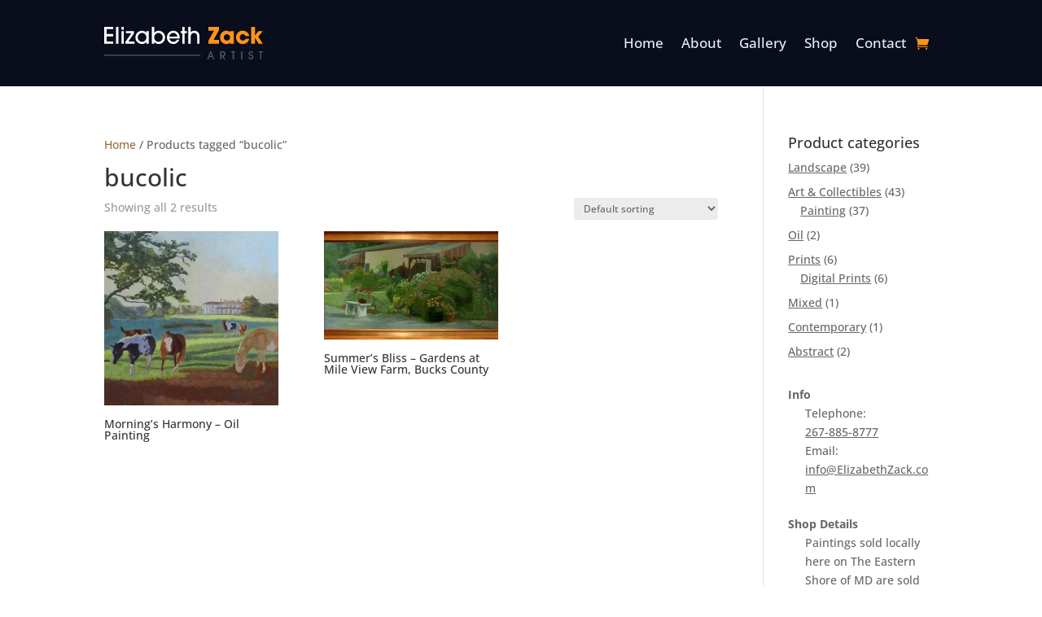

--- FILE ---
content_type: text/css
request_url: https://hb.wpmucdn.com/elizabethzack.com/cbc307bd-bca6-41c3-935a-16a21a78b6d9.css
body_size: 1275
content:
/**handles:cbxchangelog-public-css**/
.cbxchangelog_wrapper *{font-family:-apple-system,BlinkMacSystemFont,"Segoe UI",Roboto,"Helvetica Neue",Arial,"Noto Sans",sans-serif,"Apple Color Emoji","Segoe UI Emoji","Segoe UI Symbol","Noto Color Emoji"}.cbxchangelog_wrapper *,.cbxchangelog_wrapper:after,.cbxchangelog_wrapper:before{box-sizing:border-box!important}.cbxchangelog_release{position:relative;padding:20px 0;display:grid;grid-gap:15px}.cbxchangelog_release .cbxchangelog_release_header{display:grid;grid-template-columns:120px auto;grid-gap:15px;line-height:35px}.cbxchangelog_release .cbxchangelog_release_header:before{content:"";position:absolute;top:0;left:58px;bottom:0;width:4px;background:rgba(83,92,104,.5)}.cbxchangelog_release .cbxchangelog_version{color:#fff;background:#535c68;padding:5px 0;border-radius:3px;position:relative;z-index:1;text-align:center;font-size:18px;line-height:25px;font-weight:700;min-width:100px}.cbxchangelog_release .cbxchangelog_date{align-self:center;font-size:26px;color:#212120!important}.cbxchangelog_release .cbxchangelog_release_inner{margin-left:135px;display:grid;grid-gap:15px}.cbxchangelog_release .cbxchangelog_note p{margin-bottom:5px;font-size:15px;line-height:1.5;color:#212120!important}.cbxchangelog_release .cbxchangelog_note ul{margin:0 0 0 20px!important;padding:0!important}.cbxchangelog_release .cbxchangelog_features{display:grid;grid-gap:10px}.cbxchangelog_release .cbxchangelog_log{display:grid;grid-gap:15px;grid-template-columns:minmax(100px,max-content) 1fr}.cbxchangelog_release .cbxchangelog_log .feature_note{grid-column:1/-1;margin-bottom:5px}.cbxchangelog_release .cbxchangelog_log .feature_note p{margin-bottom:5px!important}.cbxchangelog_release .cbxchangelog_log .feature_note p:last-child{margin-bottom:0!important}.cbxchangelog_release .cbxchangelog_log-label{text-transform:uppercase;font-size:13px;line-height:1.5;text-align:center;color:#fff;border-radius:4px;padding:4px 10px;align-self:start}.cbxchangelog_release .cbxchangelog_log_label_added{background:#00b894}.cbxchangelog_release .cbxchangelog_log_label_fixed{background:#0984e3}.cbxchangelog_release .cbxchangelog_log_label_improved{background:#be2edd}.cbxchangelog_release .cbxchangelog_log_label_updated{background:#6c5ce7}.cbxchangelog_release .cbxchangelog_log_label_removed{background:#f44336}.cbxchangelog_release .cbxchangelog_log_label_deprecate{background:#e17055}.cbxchangelog_release .cbxchangelog_log_label_compatibility{background:#27ae60}.cbxchangelog_release .cbxchangelog_features .cbxchangelog_feature{font-size:16px;color:#212120!important}.cbxchangelog_release .cbxchangelog_features .cbxchangelog_feature p{margin:0;font-size:14px;line-height:1.5}.cbxchangelog_release .cbxchangelog_features_url a{font-size:16px!important;text-decoration:none!important;color:#212120!important}.cbxchangelog_release .cbxchangelog_features_url a::-moz-selection{background-color:transparent!important;color:#212120!important}.cbxchangelog_release .cbxchangelog_features_url a::selection{background-color:transparent!important;color:#212120!important}.cbxchangelog_release .cbxchangelog_features_url a:focus{outline:0!important}.cbxchangelog_release .cbxchangelog_features_url img{max-width:15px!important;margin-right:5px!important}.cbxchangelog-widget .cbxchangelog_release .cbxchangelog_release_header{line-height:32px}.cbxchangelog-widget .cbxchangelog_release .cbxchangelog_release_header:before{display:none}.cbxchangelog-widget .cbxchangelog_release .cbxchangelog_release_inner{margin-left:0}.cbxchangelog-widget .cbxchangelog_release .cbxchangelog_date{font-size:20px}.cbxchangelog-widget .cbxchangelog_release .cbxchangelog_version{font-size:15px;line-height:22px}.cbxchangelog-widget .cbxchangelog_features_url a{font-size:15px!important}.cbxchangelog-widget .cbxchangelog_features_url img{max-width:14px!important}.cbxchangelog_wrapper_prepros .cbxchangelog_wrapper_hide_label .cbxchangelog_log{grid-template-columns:100%;position:relative}.cbxchangelog_wrapper_prepros .cbxchangelog_wrapper_hide_label .cbxchangelog_feature p{font-size:14px;line-height:1.5;padding-left:20px;position:relative}.cbxchangelog_wrapper_prepros .cbxchangelog_wrapper_hide_label .cbxchangelog_log:before{display:inline-block;content:"";background:#000;background-size:contain;width:8px;height:8px;border-radius:50px;position:absolute;left:0;top:7px}@media (max-width:800px){.cbxchangelog_wrapper{margin-top:15px;align-self:start}}@media (max-width:630px){.cbxchangelog_wrapper{padding:10px}.cbxchangelog_release .cbxchangelog_release_header{line-height:32px}.cbxchangelog_release .cbxchangelog_release_header:before{display:none}.cbxchangelog_release .cbxchangelog_date{font-size:20px}.cbxchangelog_release .cbxchangelog_version{font-size:15px;line-height:22px}.cbxchangelog_release .cbxchangelog_release_inner{margin-left:0}}.cbxchangelog_wrapper_classic_plain .cbxchangelog_release_header{display:grid;grid-template-columns:120px auto;grid-gap:15px;line-height:35px}.cbxchangelog_wrapper_classic_plain .cbxchangelog_release_header:before{background:0 0}.cbxchangelog_wrapper_classic_plain .cbxchangelog_version{color:#343a40;background:0 0;padding:5px 0;border-radius:3px;position:relative;z-index:1;text-align:left;font-size:18px;line-height:25px;font-weight:700}.cbxchangelog_wrapper_classic_plain .cbxchangelog_date{align-self:center;font-size:20px;text-align:right}.cbxchangelog_wrapper_classic_plain .cbxchangelog_release_inner{margin-left:0;display:grid;grid-gap:15px}.cbxchangelog_wrapper_classic_plain .cbxchangelog_features{display:grid;grid-gap:10px}.cbxchangelog_wrapper_classic_plain .cbxchangelog_log{display:grid;grid-gap:15px;grid-template-columns:minmax(100px,max-content) 1fr;position:relative;margin-left:30px}.cbxchangelog-widget .cbxchangelog_wrapper_classic_plain .cbxchangelog_wrapper_hide_label .cbxchangelog_log:before,.cbxchangelog_wrapper_classic_plain .cbxchangelog_log:before{display:block;content:"";background:#000;background-size:contain;width:12px;height:2px;position:absolute;margin-top:12px;left:-30px}.cbxchangelog_wrapper_classic_plain .cbxchangelog_log-label{text-transform:uppercase;font-size:13px;text-align:center;color:#1a1a1a;border-radius:4px;padding:4px 10px;align-self:start;border:1px solid #535c68}.cbxchangelog_wrapper_classic_plain .cbxchangelog_log_label_added,.cbxchangelog_wrapper_classic_plain .cbxchangelog_log_label_compatibility,.cbxchangelog_wrapper_classic_plain .cbxchangelog_log_label_deprecate,.cbxchangelog_wrapper_classic_plain .cbxchangelog_log_label_fixed,.cbxchangelog_wrapper_classic_plain .cbxchangelog_log_label_improved,.cbxchangelog_wrapper_classic_plain .cbxchangelog_log_label_removed,.cbxchangelog_wrapper_classic_plain .cbxchangelog_log_label_updated{background:0 0}.cbxchangelog_classi1c_plain .cbxchangelog_feature p{font-size:20px;line-height:.5;position:relative}.cbxchangelog_wrapper_classic_plain .cbxchangelog_features .cbxchangelog_feature{font-size:16px}.cbxchangelog_wrapper_classic_plain .cbxchangelog_features .cbxchangelog_feature p{margin:0}.cbxchangelog-widget .cbxchangelog_wrapper{padding:10px}.cbxchangelog-widget .cbxchangelog_wrapper *,.cbxchangelog-widget .cbxchangelog_wrapper:after,.cbxchangelog-widget .cbxchangelog_wrapper:before{box-sizing:border-box!important}.cbxchangelog-widget .cbxchangelog_wrapper_classic_plain .cbxchangelog_release_header{line-height:32px}.cbxchangelog-widget .cbxchangelog_wrapper_classic_plain .cbxchangelog_log:before,.cbxchangelog-widget .cbxchangelog_wrapper_classic_plain .cbxchangelog_release_header:before{display:none}.cbxchangelog-widget .cbxchangelog_wrapper_classic_plain .cbxchangelog_release_inner{margin-left:0}.cbxchangelog-widget .cbxchangelog_wrapper_classic_plain .cbxchangelog_date{font-size:18px}.cbxchangelog-widget .cbxchangelog_wrapper_classic_plain .cbxchangelog_version{font-size:15px;line-height:22px}.cbxchangelog-widget .cbxchangelog_features .cbxchangelog_feature{font-size:15px;line-height:26px}.cbxchangelog-widget .cbxchangelog_wrapper_classic_plain .cbxchangelog_feature p{font-size:15px}.cbxchangelog-widget .cbxchangelog_wrapper_classic_plain .cbxchangelog_log{margin-left:0}.cbxchangelog_wrapper_classic_plain .cbxchangelog_wrapper_hide_label .cbxchangelog_log{grid-template-columns:100%}.cbxchangelog_wrapper_classic_plain .cbxchangelog_wrapper_hide_label .cbxchangelog_feature p{font-size:16px;line-height:1.5;padding-left:5px;position:relative}.cbxchangelog-widget .cbxchangelog_wrapper_classic_plain .cbxchangelog_wrapper_hide_label .cbxchangelog_log:before{left:0}.cbxchangelog-widget .cbxchangelog_wrapper_classic_plain .cbxchangelog_wrapper_hide_label .cbxchangelog_feature p{margin-left:25px}.cbxchangelog-widget .cbxchangelog_wrapper_classic_plain .cbxchangelog_log-label{font-size:10px}@media (max-width:800px){.cbxchangelog_wrapper{margin-top:15px;align-self:start}}@media (max-width:630px){.cbxchangelog_wrapper{padding:10px}.cbxchangelog_wrapper_classic_plain .cbxchangelog_release_header{line-height:32px}.cbxchangelog_wrapper_classic_plain .cbxchangelog_log:before,.cbxchangelog_wrapper_classic_plain .cbxchangelog_release_header:before{display:none}.cbxchangelog_wrapper_classic_plain .cbxchangelog_date{font-size:18px}.cbxchangelog_wrapper_classic_plain .cbxchangelog_version{font-size:15px;line-height:22px}.cbxchangelog_wrapper_classic_plain .cbxchangelog_log-label{padding:2px 0}.cbxchangelog_wrapper_classic_plain .cbxchangelog_feature p{font-size:16px}.cbxchangelog_wrapper_classic_plain .cbxchangelog_log,.cbxchangelog_wrapper_classic_plain .cbxchangelog_release_inner{margin-left:0}.cbxchangelog_wrapper_classic_plain .cbxchangelog_wrapper_hide_label .cbxchangelog_log:before{display:block;content:"";background:#000;background-size:contain;width:12px;height:2px;position:absolute;margin-top:12px;left:0}.cbxchangelog_wrapper_classic_plain .cbxchangelog_log-label{font-size:10px}}

--- FILE ---
content_type: text/css
request_url: https://elizabethzack.com/wp-content/et-cache/global/et-divi-customizer-global.min.css?ver=1765981281
body_size: 812
content:
.frontpage-quote{font-family:'IM Fell DW Pica SC',serif;font-size:28px;line-height:1.2em}.frontpage-quote2{font-family:'IM Fell DW Pica SC',serif;font-size:26px;line-height:1.2em}.quote-SC{font-family:'Sacramento',cursive;font-size:48px;line-height:1.2em}#main-header{border-bottom:2px solid #FFF}@media screen and (max-width:1170px) and (min-width:981px){.frontpage-quote{font-size:22px!important}.quote-SC{font-size:40px}}@media screen and (max-width:567px) and (min-width:480px){.frontpage-quote{font-size:22px!important}.quote-SC{font-size:40px}}@media screen and (max-width:480px) and (min-width:408px){.frontpage-quote{font-size:20px!important}.quote-SC{font-size:36px!important}}@media screen and (max-width:408px) and (min-width:300px){.frontpage-quote{font-size:18px!important}.quote-SC{font-size:32px!important}}@media screen and (max-width:1470px) and (min-width:981px){.header-image{padding:40px 0px!important}}@media screen and (min-width:1640px){.homepage-text{margin:80px 0px!important}}@media screen and (max-width:1640px) and (min-width:981px){.homepage-text{padding:40px 0px!important}}@media screen and (max-width:1867px) and (min-width:1698px){.frontpage-quote2{font-size:40px!important}}@media screen and (max-width:1698px) and (min-width:1528px){.frontpage-quote2{font-size:36px!important}}@media screen and (max-width:1528px) and (min-width:1273px){.frontpage-quote2{font-size:30px!important}}@media screen and (max-width:1273px) and (min-width:1104px){.frontpage-quote2{font-size:26px!important}}@media screen and (max-width:1104px) and (min-width:981px){.frontpage-quote2{font-size:22px!important}}.rwd-cont .rwd-img-wrap{padding:60px 10px!important}.rwd-arrows .rwd-next,.rwd-arrows .rwd-prev{background-color:rgba(0,0,0,.2)!important}.view{color:#fff;margin:0 10px 20px 0!important}.et-pb-icon-circle{padding:8px!important}.et-pb-icon-circle-border{border:2px solid #FFF}.item-title{padding:0px}.widget-title{font-weight:bold!important;font-size:26px!important;margin-bottom:20px}#cpyrt{font-weight:bold;color:#adb0b7}@media screen and (max-width:980px){#cpyrt{text-align:center}}.et-social-icons li:first-child{margin-left:0px!important}#main-footer{background-color:#081419;border-top:2px solid #FFF}.footer-quote{font-family:'IM Fell DW Pica SC',serif;font-size:24px;line-height:1.2em}.footer-quote{margin:60px 0}.footer-button{margin:0 0 40px 0}.footer-contact-me-text{font-size:18px;line-height:1.2em}.footer-contact{color:#adb0b7}@media screen and (max-width:1444px) and (min-width:1324px){.footer-quote{font-size:22px}}@media screen and (max-width:1324px) and (min-width:1203px){.footer-quote{margin:40px 0;font-size:20px}}@media screen and (max-width:1203px) and (min-width:1143px){.footer-quote{font-size:19px}}@media screen and (max-width:1143px) and (min-width:995px){.footer-quote{font-size:18px}}@media screen and (max-width:995px) and (min-width:981px){.footer-quote{font-size:17px}}@media screen and (max-width:926px) and (min-width:888px){.footer-quote{font-size:23px}}@media screen and (max-width:888px) and (min-width:849px){.footer-quote{font-size:22px}}@media screen and (max-width:849px) and (min-width:770px){.footer-quote{font-size:20px}}@media screen and (max-width:770px) and (min-width:700px){.footer-quote{font-size:19px}}@media screen and (max-width:420px) and (min-width:300px){.footer-quote{font-size:19px;margin:10px 0}}@media screen and (max-width:1324px){.footer-widget:nth-child(2){margin-top:0px;margin-bottom:20px}}@media screen and (max-width:2003px){.footer-widget:nth-child(1){margin-top:0px;margin-bottom:30px}}@media screen and (max-width:2003px){.footer-widget:nth-child(2){margin-top:0px;margin-bottom:30px}}@media screen and (max-width:1525px){.footer-widget:nth-child(1){margin-top:10px}}@media screen and (max-width:1525px){.footer-widget:nth-child(2){margin-top:10px}}@media screen and (max-width:1400px){.footer-widget:nth-child(1){margin-top:20px}}@media screen and (max-width:1400px){.footer-widget:nth-child(2){margin-top:20px}}@media screen and (max-width:1260px){.footer-widget:nth-child(1){margin-top:40px}}@media screen and (max-width:1260px){.footer-widget:nth-child(2){margin-top:40px}}@media screen and (max-width:1150px){.footer-widget:nth-child(2){margin-top:60px}}@media screen and (max-width:980px){.footer-widget:nth-child(2){margin:20px 0}}@media screen and (max-width:980px){.footer-widget:nth-child(3){width:100%!important;margin:0 auto}}.visit-my-shop-link:hover{opacity:.9}.et_pb_widget a{text-decoration:underline}.woocommerce div.product div.images.woocommerce-product-gallery{margin-bottom:2em}.woocommerce-shipping-destination,.woocommerce-billing-fields>h3{display:none!important}.et_pb_gallery_title{font-weight:bold;text-align:center;color:#ffffff}

--- FILE ---
content_type: image/svg+xml
request_url: https://elizabethzack.com/wp-content/uploads/2017/10/Elizabeth-Zack-logo5.svg
body_size: 2388
content:
<?xml version="1.0" encoding="UTF-8"?>
<!DOCTYPE svg PUBLIC "-//W3C//DTD SVG 1.1//EN" "http://www.w3.org/Graphics/SVG/1.1/DTD/svg11.dtd">
<!-- Creator: CorelDRAW X8 -->
<svg xmlns="http://www.w3.org/2000/svg" xml:space="preserve" width="1.05405in" height="0.215878in" version="1.1" style="shape-rendering:geometricPrecision; text-rendering:geometricPrecision; image-rendering:optimizeQuality; fill-rule:evenodd; clip-rule:evenodd"
viewBox="0 0 12514 2563"
 xmlns:xlink="http://www.w3.org/1999/xlink">
 <defs>
  <style type="text/css">
   <![CDATA[
    .fil2 {fill:#555868;fill-rule:nonzero}
    .fil1 {fill:#FF9219;fill-rule:nonzero}
    .fil0 {fill:white;fill-rule:nonzero}
   ]]>
  </style>
 </defs>
 <g id="Layer_x0020_1">
  <metadata id="CorelCorpID_0Corel-Layer"/>
  <path class="fil0" d="M713 0l0 177 -520 0 0 390 520 0 0 177 -520 0 0 402 520 0 0 177 -713 0 0 -1323 713 0zm406 0l0 1323 -186 0 0 -1323 186 0zm426 0l0 218 -186 0 0 -218 186 0zm0 333l0 990 -186 0 0 -990 186 0zm601 169l-430 0 0 -169 633 0 0 180 -448 640 486 0 0 170 -717 0 0 -145 476 -676zm1176 667c-35,59 -81,103 -140,133 -59,31 -125,46 -196,46 -95,0 -183,-22 -264,-66 -80,-44 -144,-105 -191,-182 -47,-78 -71,-163 -71,-256 0,-104 23,-196 69,-278 46,-82 108,-146 187,-191 79,-46 166,-69 263,-69 74,0 140,14 198,42 59,28 107,69 145,124l4 0 0 -139 186 0 0 990 -186 0 0 -154 -4 0zm7 -339c0,-65 -14,-124 -44,-178 -29,-55 -70,-97 -122,-129 -53,-32 -112,-47 -179,-47 -61,0 -117,15 -169,47 -52,32 -93,74 -123,129 -31,54 -46,113 -46,178 0,60 15,118 46,171 30,54 71,97 123,129 52,32 108,48 169,48 63,0 121,-16 174,-47 52,-32 94,-74 125,-128 31,-54 46,-111 46,-173zm617 -830l0 470 4 0c39,-53 88,-94 148,-122 60,-28 123,-42 191,-42 92,0 177,23 256,70 79,47 141,111 188,191 46,80 69,167 69,261 0,92 -22,177 -66,257 -44,80 -104,144 -180,192 -77,47 -160,71 -251,71 -72,0 -140,-14 -203,-43 -62,-28 -114,-70 -154,-125l-4 0 0 143 -184 0 0 -1323 186 0zm671 828c0,-62 -16,-120 -46,-175 -31,-54 -72,-97 -123,-129 -52,-32 -109,-48 -171,-48 -60,0 -115,15 -167,47 -52,32 -93,74 -124,128 -30,53 -45,111 -45,173 0,65 15,124 44,178 30,54 71,97 123,129 52,31 109,47 171,47 59,0 115,-16 167,-47 52,-32 93,-74 124,-128 31,-54 47,-112 47,-175zm834 350c59,0 113,-14 164,-44 51,-29 90,-70 119,-122l186 0c-38,102 -100,184 -187,245 -86,61 -183,91 -289,91 -90,0 -174,-24 -252,-72 -77,-49 -139,-112 -184,-191 -45,-78 -68,-161 -68,-248 0,-102 23,-193 70,-274 46,-81 107,-144 183,-189 76,-46 158,-68 246,-68 95,0 182,22 260,68 78,45 140,107 185,185 45,78 68,163 68,256 0,40 -2,71 -5,93l-821 0c22,82 62,148 122,197 59,49 127,73 203,73zm-7 -702c-51,0 -100,12 -147,37 -47,25 -86,60 -117,104 -31,44 -49,93 -54,148l640 0c-5,-55 -22,-104 -53,-148 -31,-44 -71,-79 -118,-104 -48,-25 -98,-37 -151,-37zm581 26l0 -169 135 0 0 -333 185 0 0 333 163 0 0 169 -163 0 0 821 -185 0 0 -821 -135 0zm1053 -26c-81,0 -144,27 -191,83 -46,55 -70,131 -70,228l0 536 -185 0 0 -1323 185 0 0 438 4 0c60,-88 152,-132 277,-132 80,0 151,16 213,49 62,33 111,81 147,145 35,63 53,139 53,228l0 595 -186 0 0 -538c0,-106 -20,-184 -61,-234 -40,-50 -102,-75 -186,-75z"/>
  <path class="fil1" d="M8663 297l-456 0 0 -297 835 0 0 274 -422 752 422 0 0 297 -835 0 0 -222 456 -804zm1257 919c-22,43 -59,77 -113,103 -54,25 -113,38 -179,38 -95,0 -181,-23 -256,-70 -76,-46 -135,-110 -177,-191 -43,-81 -64,-171 -64,-270 0,-97 22,-185 65,-266 44,-81 103,-145 179,-193 76,-47 160,-70 253,-70 62,0 119,12 172,36 52,25 92,59 120,103l3 0 0 -105 297 0 0 992 -297 0 0 -107 -3 0zm3 -390c0,-45 -11,-87 -34,-126 -22,-39 -53,-69 -92,-92 -39,-23 -81,-34 -126,-34 -44,0 -85,11 -122,34 -38,23 -67,54 -89,93 -21,39 -32,82 -32,129 0,45 11,87 33,125 22,38 52,68 89,91 38,23 79,34 125,34 45,0 87,-11 125,-34 38,-23 68,-53 90,-92 22,-39 33,-81 33,-128zm992 -252c-66,0 -121,24 -164,72 -43,49 -64,108 -64,180 0,73 22,133 66,181 44,47 101,71 170,71 96,0 168,-44 214,-132l302 0c-19,82 -54,154 -104,215 -51,62 -113,109 -185,143 -73,34 -152,51 -236,51 -97,0 -185,-24 -265,-71 -80,-48 -143,-112 -190,-193 -47,-81 -71,-170 -71,-267 0,-96 23,-185 70,-266 46,-81 109,-145 189,-192 80,-46 167,-69 261,-69 86,0 166,17 240,52 74,34 136,83 187,145 50,63 85,136 103,219l-301 0c-43,-93 -117,-139 -222,-139zm968 272l0 477 -297 0 0 -1323 297 0 0 690 3 0 276 -359 352 0 -374 436 363 556 -336 0 -281 -477 -3 0z"/>
  <path class="fil2" d="M8286 2366l-69 185 -98 0 240 -630 82 0 239 630 -98 0 -69 -185 -227 0zm33 -85l162 0 -80 -241 -2 0 -80 241zm915 -22l0 292 -92 0 0 -630 202 0c73,0 128,18 164,55 36,36 54,88 54,155 0,38 -8,71 -26,98 -17,28 -39,49 -67,64 -27,14 -57,22 -87,23l176 235 -115 0 -208 -292 -1 0zm236 -136c0,-36 -13,-64 -38,-86 -26,-21 -60,-31 -101,-31l-97 0 0 240 67 0c54,0 96,-10 126,-31 29,-21 43,-52 43,-92zm533 -117l0 -85 333 0 0 85 -121 0 0 545 -92 0 0 -545 -120 0zm892 -85l0 630 -92 0 0 -630 92 0zm668 73c-22,0 -42,8 -59,26 -17,17 -25,37 -25,60 0,21 7,39 22,53 15,14 38,26 69,36 46,15 83,31 110,48 26,18 46,39 58,64 12,25 18,55 18,91 0,38 -8,71 -25,100 -17,29 -40,51 -69,67 -29,16 -62,24 -99,24 -37,0 -70,-8 -99,-25 -29,-17 -52,-40 -69,-70 -17,-30 -25,-64 -26,-103l92 0c1,34 10,61 28,82 19,21 43,32 74,32 31,0 55,-10 74,-30 18,-20 27,-45 27,-77 0,-23 -6,-43 -19,-58 -13,-15 -36,-28 -68,-40 -51,-17 -91,-35 -118,-53 -28,-18 -47,-38 -57,-60 -10,-21 -15,-48 -15,-80 0,-31 8,-60 24,-86 16,-26 37,-47 64,-63 27,-15 56,-23 88,-23 53,0 96,16 129,48 34,31 51,74 51,128l-91 0c0,-29 -9,-51 -25,-67 -16,-16 -37,-24 -64,-24zm617 12l0 -85 334 0 0 85 -121 0 0 545 -92 0 0 -545 -121 0z"/>
  <polygon class="fil2" points="7583,2276 0,2276 0,2197 7583,2197 "/>
 </g>
</svg>


--- FILE ---
content_type: application/javascript
request_url: https://hb.wpmucdn.com/elizabethzack.com/c425e364-32f4-4c99-b6e0-d61fa1a1dee0.js
body_size: 16013
content:
/**handles:fitvids,divi-gallery-extended-frontend-bundle,sourcebuster-js,wc-order-attribution,et-builder-cpt-modules-wrapper,et-core-common**/
(a=>{a.fn.fitVids=function(t){var e={customSelector:null,ignore:null},i,r,d;return document.getElementById("fit-vids-style")||(i=document.head||document.getElementsByTagName("head")[0],r=".fluid-width-video-wrapper{width:100%;position:relative;padding:0;}.fluid-width-video-wrapper iframe,.fluid-width-video-wrapper object,.fluid-width-video-wrapper embed {position:absolute;top:0;left:0;width:100%;height:100%;}",(d=document.createElement("div")).innerHTML='<p>x</p><style id="fit-vids-style">'+r+"</style>",i.appendChild(d.childNodes[1])),t&&a.extend(e,t),this.each(function(){var t=['iframe[src*="player.vimeo.com"]','iframe[src*="youtube.com"]','iframe[src*="youtube-nocookie.com"]','iframe[src*="kickstarter.com"][src*="video.html"]',"object","embed"],o=(e.customSelector&&t.push(e.customSelector),".fitvidsignore"),t=(e.ignore&&(o=o+", "+e.ignore),a(this).find(t.join(","))),t;(t=(t=t.not("object object")).not(o)).each(function(){var t=a(this),e,i,r,d;0<t.parents(o).length||"embed"===this.tagName.toLowerCase()&&t.parent("object").length||t.parent(".fluid-width-video-wrapper").length||(t.css("height")||t.css("width")||!isNaN(t.attr("height"))&&!isNaN(t.attr("width"))||(t.attr("height",9),t.attr("width",16)),r=("object"===this.tagName.toLowerCase()||t.attr("height")&&!isNaN(parseInt(t.attr("height"),10))?parseInt(t.attr("height"),10):t.height())/(isNaN(parseInt(t.attr("width"),10))?t.width():parseInt(t.attr("width"),10)),t.attr("name")||(d="fitvid"+a.fn.fitVids._count,t.attr("name",d),a.fn.fitVids._count++),t.wrap('<div class="fluid-width-video-wrapper"></div>').parent(".fluid-width-video-wrapper").css("padding-top",100*r+"%"),t.removeAttr("height").removeAttr("width"))})})},a.fn.fitVids._count=0})(window.jQuery||window.Zepto);
!function(e){var t={};function a(i){if(t[i])return t[i].exports;var n=t[i]={i,l:!1,exports:{}};return e[i].call(n.exports,n,n.exports,a),n.l=!0,n.exports}a.m=e,a.c=t,a.d=function(e,t,i){a.o(e,t)||Object.defineProperty(e,t,{configurable:!1,enumerable:!0,get:i})},a.n=function(e){var t=e&&e.__esModule?function(){return e.default}:function(){return e};return a.d(t,"a",t),t},a.o=function(e,t){return Object.prototype.hasOwnProperty.call(e,t)},a.p="/",a(a.s=11)}([function(e,t,a){"use strict";function i(e,t,a){return t in e?Object.defineProperty(e,t,{value:a,enumerable:!0,configurable:!0,writable:!0}):e[t]=a,e}function n(e,t){for(var a=0;a<t.length;a++){var i=t[a];i.enumerable=i.enumerable||!1,i.configurable=!0,"value"in i&&(i.writable=!0),Object.defineProperty(e,i.key,i)}}Object.defineProperty(t,"__esModule",{value:!0});var r=function(){function e(){!function(e,t){if(!(e instanceof t))throw new TypeError("Cannot call a class as a function")}(this,e)}var t,a,r;return t=e,r=[{key:"getResponsiveValues",value:function(e,t){var a={};if(e[t]||e[t+"_tablet"]||e[t+"_phone"]){var i=e[t+"_last_edited"]&&e[t+"_last_edited"].startsWith("on");a.desktop=e[t],a.tablet=i&&e[t+"_tablet"]?e[t+"_tablet"]:"",a.phone=i&&e[t+"_phone"]?e[t+"_phone"]:""}return a}},{key:"getHoverValue",value:function(t,a){var i="";return e.isHoverEnabled(t,a)&&t[a+"__hover"]&&(i=t[a+"__hover"]),i}},{key:"getMarginPaddingCss",value:function(t,a){var i=arguments.length>2&&void 0!==arguments[2]?arguments[2]:"margin",n=arguments.length>3&&void 0!==arguments[3]&&arguments[3];if(arguments.length>4&&void 0!==arguments[4]&&arguments[4]){var r=e.getHoverValue(t,a);return e.processMarginPaddingStyle(r,i,n)}var o=window.ET_Builder.API.Utils._,l=e.getResponsiveValues(t,a),s={};return o.isEmpty(l)||(s.desktop=e.processMarginPaddingStyle(l.desktop,i,n),s.tablet=e.processMarginPaddingStyle(l.tablet,i,n),s.phone=e.processMarginPaddingStyle(l.phone,i,n)),s}},{key:"processMarginPaddingStyle",value:function(t){var a=arguments.length>1&&void 0!==arguments[1]?arguments[1]:"margin",i=arguments.length>2&&void 0!==arguments[2]&&arguments[2],n="",r=t.split("|"),o=window.ET_Builder.API.Utils._;if(!o.isEmpty(r)){var l="";r=r.map(o.trim);o.forEach(["top","right","bottom","left"],function(t,n){if(r[n]&&""!==r[n]){var o=i?" !important":"";l+=a+"-"+t+":"+e.processMarginPaddingValue(r[n],a)+o+";"}}),n+=o.trimEnd(l)}return n}},{key:"processMarginPaddingValue",value:function(e){var t=arguments.length>1&&void 0!==arguments[1]?arguments[1]:"";e=window.ET_Builder.API.Utils._.trim(e);var a=parseFloat(e),i=e.replace(a,""),n="";return""!==t&&-1!=={margin:["auto","inherit","initial","unset"],padding:["inherit","initial","unset"]}[t].indexOf(e)?n=e:(""===i&&(i="px"),n=a+i),n}},{key:"getGradient",value:function(e){var t=window.ET_Builder.API.Utils._,a={gradientType:"linear",linearDirection:"180deg",radialDirection:"center",startColor:"#2b87da",endColor:"#29c4a9",startPosition:"0%",endPosition:"100%"};t.forEach(e,function(e,i){""===e||t.isUndefined(e)||(a[i]=e)});var i="linear"===a.gradientType?a.linearDirection:"circle at "+a.radialDirection;return a.gradientType+"-gradient( "+i+", "+a.startColor+" "+a.startPosition+", "+a.endColor+" "+a.endPosition+" )"}},{key:"get",value:function(e,t){var a=arguments.length>2&&void 0!==arguments[2]?arguments[2]:"desktop",i=arguments.length>3&&void 0!==arguments[3]?arguments[3]:"",n=window.ET_Builder.API.Utils._,r=t+("desktop"!==a?"_"+a:"");return n.isUndefined(e[r])||""===e[r]?i:e[r]}},{key:"getDefaultValue",value:function(t,a){var i=arguments.length>2&&void 0!==arguments[2]?arguments[2]:"desktop",n=arguments.length>3&&void 0!==arguments[3]?arguments[3]:"";if("desktop"===i)return n;var r=e.get(t,a,"desktop",n);if("tablet"===i)return r;var o=e.get(t,a,"tablet",r);return"phone"===i?o:n}},{key:"getAnyValue",value:function(t,a){var i=arguments.length>2&&void 0!==arguments[2]?arguments[2]:"desktop",n=arguments.length>3&&void 0!==arguments[3]?arguments[3]:"",r=arguments.length>4&&void 0!==arguments[4]&&arguments[4],o=e.get(t,a,i,""),l=e.getDefaultValue(t,a,i,n);return r?""!==o?o:l:o===l?"":o}},{key:"getInheritedValue",value:function(e,t,a,n){var r,o=arguments.length>4&&void 0!==arguments[4]?arguments[4]:"",l=window.ET_Builder.API.Utils._,s=o,d=(i(r={},n+"_color",n+"_enable_color"),i(r,n+"_use_color_gradient",n+"_enable_use_color_gradient"),i(r,n+"_image",n+"_enable_image"),r),_={desktop:[""],hover:["__hover",""],tablet:["_tablet",""],phone:["_phone","_tablet",""]};if(""===(l.isUndefined(d[t])?"":d[t])||l.isUndefined(_[a]))return s;s="";var p=!0,c=!1,g=void 0;try{for(var u,f=_[a].values()[Symbol.iterator]();!(p=(u=f.next()).done);p=!0){var h=u.value;if(n+"_color"===t||n+"_image"===t){var y=t.replace(n+"_",""),m=l.isUndefined(e[n+"_enable_"+y+h])?"":e[n+"_enable_"+y+h],v=l.isUndefined(e[n+"_"+y+h])?"":e[n+"_"+y+h],b="off"!==m;if(""!==v&&b){s=v;break}if(!b){s="";break}}else if(n+"_use_color_gradient"===t){s="off";var k=i({},n+"_use_color_gradient",{value:n+"_use_color_gradient"+h,start:n+"_color_gradient_start"+h,end:n+"_color_gradient_end"+h}),x=l.isUndefined(k[t].value)?"":k[t].value,w=l.isUndefined(k[t].start)?"":k[t].start,P=l.isUndefined(k[t].end)?"":k[t].end,I=l.isUndefined(e[x])?"":e[x],E=l.isUndefined(e[w])?"":e[w],C=l.isUndefined(e[P])?"":e[P],V="off"!==I;if((""!==E||""!==C)&&V){s="on";break}if(!V){s="off";break}}}}catch(e){c=!0,g=e}finally{try{p||null==f.return||f.return()}finally{if(c)throw g}}return s}},{key:"getHoverRawValue",value:function(e,t){var a=arguments.length>2&&void 0!==arguments[2]?arguments[2]:"";return window.ET_Builder.API.Utils._.isUndefined(e[t+"__hover"])?a:e[t+"__hover"]}},{key:"isHoverEnabled",value:function(e,t){var a=window.ET_Builder.API.Utils._;return!(a.isEmpty(e[t+"__hover_enabled"])||!a.isString(e[t+"__hover_enabled"]))&&!!e[t+"__hover_enabled"].startsWith("on")}},{key:"isResponsiveEnabled",value:function(e,t){var a=window.ET_Builder.API.Utils._;return!(a.isEmpty(e[t+"_last_edited"])||!a.isString(e[t+"_last_edited"]))&&!!e[t+"_last_edited"].startsWith("on")}},{key:"generateBackgroundCss",value:function(t,a,i){var n=window.ET_Builder.API.Utils._,r=i.normal,o={};n.forEach(r,function(i,r){var o=i;n.isArray(i)&&(o=i.join(","));var l=r,s="",d="",_="",p={desktop:!1,tablet:!1,phone:!1},c=!0,g=!1,u=void 0;try{for(var f,h=["desktop","tablet","phone"].values()[Symbol.iterator]();!(c=(f=h.next()).done);c=!0){var y=f.value,m="",v="",b="",k=!1,x=!1,w=!1,P=!1,I=!1,E=[],C="off",V="desktop"===y;if(V||e.isResponsiveEnabled(a,l+"_color")){var D=e.getInheritedValue(a,l+"_use_color_gradient",y,l);if("on"===D){C=e.getAnyValue(a,l+"_color_gradient_overlays_image",y,"",!0);var A={startColor:e.getAnyValue(a,l+"_color_gradient_start",y,"",!0),endColor:e.getAnyValue(a,l+"_color_gradient_end",y,"",!0),gradientType:e.getAnyValue(a,l+"_color_gradient_type",y,"",!0),linearDirection:e.getAnyValue(a,l+"_color_gradient_direction",y,"",!0),radialDirection:e.getAnyValue(a,l+"_color_gradient_direction_radial",y,"",!0),startPosition:e.getAnyValue(a,l+"_color_gradient_start_position",y,"",!0),endPosition:e.getAnyValue(a,l+"_color_gradient_end_position",y,"",!0)},T=e.getGradient(A);k=!0,E.push(T)}else"off"===D&&(P=!0);var j=e.getInheritedValue(a,l+"_image",y,l),H=""!==j;if(p[y]=H,H){x=!0;var S=!0;V||(S="tablet"===y?p.desktop:p.tablet);var U=e.getAnyValue(a,l+"_size",y,"",!S);""!==U&&(m+="background-size: "+U+";");var B=e.getAnyValue(a,l+"_position",y,"",!S);""!==B&&(m+="background-position: "+B.replace("_"," ")+";");var F=e.getAnyValue(a,l+"_repeat",y,"",!S);""!==F&&(m+="background-repeat: "+F+";");var G=e.getAnyValue(a,l+"_blend",y,"",!S),O=e.getAnyValue(a,l+"_blend",y,"",!0);""!==O&&(""!==G&&(m+="background-blend-mode: "+G+";"),k&&x&&"normal"!==O&&(w=!0,m+="background-color: initial;",v="initial"),_=G),E.push("url("+j+")")}else""===j&&(""!==_&&(m+="background-blend-mode: normal;",_=""),I=!0);if(n.isEmpty(E)?!V&&P&&I&&(b="initial",m+="background-image: initial !important;"):("on"!==C&&(E=E.reverse()),s!==(b=E.join(", "))&&(m+="background-image: "+b+" !important;")),s=b,!w){var R="off"!==e.getInheritedValue(a,l+"_enable_color",y,l)||V?"":"initial";""!==e.getInheritedValue(a,l+"_color",y,l)&&(R=e.getInheritedValue(a,l+"_color",y,l)),v=R,""!==R&&d!==R&&(m+="background-color: "+R+";")}d=v,""!==m&&t.push([{selector:"".concat(o),declaration:"".concat(m),device:"".concat(y)}])}}}catch(e){g=!0,u=e}finally{try{c||null==h.return||h.return()}finally{if(g)throw u}}}),i.hover?o=i.hover:(o=i.normal,n.forEach(o,function(e,t){n.isArray(e)?(n.forEach(e,function(t,a){e[a]=t+":hover"}),o[t]=e):o[t]=e+":hover"})),n.forEach(o,function(i,r){var o=i;n.isArray(i)&&(o=i.join(","));var l=r,s=e.getAnyValue(a,l+"_color_gradient_overlays_image","desktop","off",!0),d={startColor:e.getAnyValue(a,l+"_color_gradient_start","desktop","",!0),endColor:e.getAnyValue(a,l+"_color_gradient_end","desktop","",!0),gradientType:e.getAnyValue(a,l+"_color_gradient_type","desktop","",!0),linearDirection:e.getAnyValue(a,l+"_color_gradient_direction","desktop","",!0),radialDirection:e.getAnyValue(a,l+"_color_gradient_direction_radial","desktop","",!0),startPosition:e.getAnyValue(a,l+"_color_gradient_start_position","desktop","",!0),endPosition:e.getAnyValue(a,l+"_color_gradient_end_position","desktop","",!0)};if(e.isHoverEnabled(a,l+"_color")){var _=[],p="",c=!1,g=!1,u=!1,f=!1,h=!1,y="off",m=e.getInheritedValue(a,l+"_use_color_gradient","hover",l);if("on"===m){var v=d.gradientType,b=d.linearDirection,k=d.radialDirection,x=d.startColor,w=d.endColor,P=d.startPosition,I=d.endPosition,E=e.getHoverRawValue(a,l+"_color_gradient_type",v),C=e.getHoverRawValue(a,l+"_color_gradient_direction",b),V=e.getHoverRawValue(a,l+"_color_gradient_direction_radial",k),D=e.getHoverRawValue(a,l+"_color_gradient_start",x),A=e.getHoverRawValue(a,l+"_color_gradient_end",w),T=e.getHoverRawValue(a,l+"_color_gradient_start_position",P),j=e.getHoverRawValue(a,l+"_color_gradient_end_position",I),H={startColor:""!==D?D:x,endColor:""!==A?A:w,gradientType:""!==E?E:v,linearDirection:""!==C?C:b,radialDirection:""!==V?V:k,startPosition:""!==T?T:P,endPosition:""!==j?j:I};y=e.getHoverRawValue(a,l+"_color_gradient_overlays_image",s);var S=e.getGradient(H);c=!0,_.push(S)}else"off"===m&&(f=!0);var U=e.getInheritedValue(a,l+"_image","hover",l);if(""!==U&&null!==U){g=!0;var B=e.getHoverRawValue(a,l+"_size"),F=n.isUndefined(a[l+"_size"])?"":a[l+"_size"],G=B===F;n.isEmpty(B)&&!n.isEmpty(F)&&(B=F),n.isEmpty(B)||G||(p+="background-size: "+B+";");var O=e.getHoverRawValue(a,l+"_position"),R=n.isUndefined(a[l+"_position"])?"":a[l+"_position"],M=O===R;n.isEmpty(O)&&!n.isEmpty(R)&&(O=R),n.isEmpty(O)||M||(p+="background-position: "+O.replace("_"," ")+";");var N=e.getHoverRawValue(a,l+"_repeat"),z=n.isUndefined(a[l+"_repeat"])?"":a[l+"_repeat"],W=N===z;n.isEmpty(N)&&!n.isEmpty(z)&&(N=z),n.isEmpty(N)||W||(p+="background-repeat: "+N+";");var q=e.getHoverRawValue(a,l+"_blend"),Q=n.isUndefined(a[l+"_blend"])?"":a[l+"_blend"],$=q===Q;n.isEmpty(q)&&!n.isEmpty(Q)&&(q=Q),n.isEmpty(q)||($||(p+="background-blend-mode: "+q+";"),c&&g&&"normal"!==q&&(u=!0,p+="background-color: initial !important;")),_.push("url("+U+")")}else""===U&&(h=!0);if(n.isEmpty(_)?f&&h&&(p+="background-image: initial !important;"):("on"!==y&&(_=_.reverse()),p+="background-image: "+_.join(", ")+" !important;"),!u){var L=e.getInheritedValue(a,l+"_color","hover",l);""!==(L=""!==L?L:"transparent")&&(p+="background-color: "+L+" !important; ")}""!==p&&t.push([{selector:"".concat(o),declaration:"".concat(p),device:"".concat("hover")}])}})}}],(a=null)&&n(t.prototype,a),r&&n(t,r),e}();t.default=r},,function(e,t){},function(e,t){},,,,,,,,function(e,t,a){a(12),a(3),a(2),a(13),a(0),e.exports=a(14)},function(e,t){},function(e,t){var a;(a=jQuery).fn.DiviGalleryExtendedInsertAt=function(e,t){var a=this.children().length;return e<0&&(e=Math.max(0,a+1+e)),this.append(t),e<a&&this.children().eq(e).before(this.children().last()),this},a.fn.DiviGalleryExtendedPagination=function(){var e=arguments.length>0&&void 0!==arguments[0]?arguments[0]:{};e=a.extend({},{paginationClass:"el_masonry_gallery_pagination",hideOnlyOnePage:!0,totalPages:1,visiblePages:10,startPage:1,initiateStartPageClick:!1,first:!1,last:!1,prev:!1,next:!1},e),this.twbsPagination(e)},jQuery(function(e){e("body").find(".el_masonry_gallery").length>0&&e(".el_masonry_gallery").each(function(){var t=e(this),a=t.find(".el_masonry_gallery_wrapper");if($options={itemSelector:".el_masonry_gallery_item",layoutMode:"masonry",percentPosition:!0,resize:!0,transitionDuration:parseInt(a.data("isotope_transition_duration")),masonry:{columnWidth:".el_masonry_gallery_item",gutter:".el_masonry_gallery_item_gutter"}},t.find(".el_masonry_gallery_pagination_wrapper").length>0){var i=t.find(".el_masonry_gallery_pagination_wrapper").data("images_per_page");$options.filter=function(){var t=e(this).index();return parseInt(t)>0&&parseInt(t)<=i}}var n=a.isotope($options);if(n.imagesLoaded(function(){n.isotope("layout"),n.isotope("reloadItems")}),t.find(".el_masonry_gallery_pagination_wrapper").length>0){var r=t.find(".el_masonry_gallery_pagination_wrapper"),o=r.find("ul"),l=isNaN(r.data("images_per_page"))||0===parseInt(r.data("images_per_page"))?12:parseInt(r.data("images_per_page")),s={totalPages:parseInt(Math.ceil(parseInt(r.data("total_images"))/l)),onPageClick:function(i,r){var o=0,s=l;1!==r&&(o=l*(r-1),s=l*r),n.isotope({filter:function(){var t=e(this).index();return parseInt(t)>o&&parseInt(t)<=s}}).isotope("revealItemElements",a.find(".el_masonry_gallery_item").slice(o,s)).isotope("layout");var d=0,_=0,p=0;e("body").find("#top-header").length>0&&e("body").hasClass("et_fixed_nav")&&(d=parseFloat(e("#top-header").innerHeight())),e("body").find("#main-header").length>0&&e("body").hasClass("et_fixed_nav")&&(_=parseFloat(e("#main-header").innerHeight())),e("body").find(".et-l--header").length>0&&e("body").find(".et-l--header .et_builder_inner_content").hasClass("has_et_pb_sticky")&&(p=parseFloat(e(".et-l--header").innerHeight()));var c=d+_+p+50;e("html, body").animate({scrollTop:t.offset().top-c})}};"on"===r.data("show_prev_next")&&(s.prev=r.data("prev_text"),s.next=r.data("next_text")),o.DiviGalleryExtendedPagination(s)}var d=[],_=[];if(t.find(".el_masonry_gallery_filter_categories li").on("click",function(){if(e(this).hasClass("el_masonry_gallery_active_category"))return!1;d&&_&&_.length===d.length?e.map(d,function(t,i){a.DiviGalleryExtendedInsertAt(_[i],e(t))}):d&&a.append(d),e(this).parent(".el_masonry_gallery_filter_categories").find("li").removeClass("el_masonry_gallery_active_category"),e(this).addClass("el_masonry_gallery_active_category");var i=e(this).data("category");if(""!==i){var r=[];if(a.find(".el_masonry_gallery_item img").each(function(){if(e(this).data("categories")){var t=e(this).attr("data-categories").split(",");t=e.map(t,function(e){return parseInt(e)}),-1===e.inArray(i,t)?_.push(e(this).closest(".el_masonry_gallery_item").index()):r.push(e(this).closest(".el_masonry_gallery_item"))}else _.push(e(this).closest(".el_masonry_gallery_item").index())}),n.isotope({filter:function(){if(e(this).find("img").data("categories")){var t=e(this).find("img").attr("data-categories").split(",");if(t=e.map(t,function(e){return parseInt(e)}),-1!==e.inArray(i,t))return e(this);d.push(e(this).detach())}else d.push(e(this).detach())}}).isotope("revealItemElements",r).isotope("layout"),t.find(".el_masonry_gallery_pagination_wrapper").length>0){var o=t.find(".el_masonry_gallery_pagination_wrapper"),l=o.find("ul"),s=isNaN(o.data("images_per_page"))||0===parseInt(o.data("images_per_page"))?12:parseInt(o.data("images_per_page")),p={totalPages:parseInt(Math.ceil(parseInt(a.find(".el_masonry_gallery_item").length)/s)),initiateStartPageClick:!0,onPageClick:function(i,r){var o=0,l=s;1!==r&&(o=s*(r-1),l=s*r),n.isotope({filter:function(){var t=e(this).index();return parseInt(t)>o&&parseInt(t)<=l}}).isotope("revealItemElements",a.find(".el_masonry_gallery_item").slice(o,l)).isotope("layout");var d=0,_=0,p=0;e("body").find("#top-header").length>0&&e("body").hasClass("et_fixed_nav")&&(d=parseFloat(e("#top-header").innerHeight())),e("body").find("#main-header").length>0&&e("body").hasClass("et_fixed_nav")&&(_=parseFloat(e("#main-header").innerHeight())),e("body").find(".et-l--header").length>0&&e("body").find(".et-l--header .et_builder_inner_content").hasClass("has_et_pb_sticky")&&(p=parseFloat(e(".et-l--header").innerHeight()));var c=d+_+p+50;e("html, body").animate({scrollTop:t.offset().top-c})}};"on"===o.data("show_prev_next")&&(p.prev=o.data("prev_text"),p.next=o.data("next_text")),l.twbsPagination("destroy"),l.DiviGalleryExtendedPagination(p)}}else if(n.isotope({filter:"*"}),t.find(".el_masonry_gallery_pagination_wrapper").length>0){var c=t.find(".el_masonry_gallery_pagination_wrapper"),g=c.find("ul"),u=isNaN(c.data("images_per_page"))||0===parseInt(c.data("images_per_page"))?12:parseInt(c.data("images_per_page")),f={totalPages:parseInt(Math.ceil(parseInt(c.data("total_images"))/u)),initiateStartPageClick:!0,onPageClick:function(t,i){var r=0,o=u;1!==i&&(r=u*(i-1),o=u*i),n.isotope({filter:function(){var t=e(this).index();return parseInt(t)>r&&parseInt(t)<=o}}).isotope("revealItemElements",a.find(".el_masonry_gallery_item").slice(r,o)).isotope("layout")}};"on"===c.data("show_prev_next")&&(f.prev=c.data("prev_text"),f.next=c.data("next_text")),g.twbsPagination("destroy"),g.DiviGalleryExtendedPagination(f)}}),"on"===a.data("enable_lightbox")){var p=t.prop("class").match(/(el_masonry_gallery\_[^\s]*)/)[0]+"_lightbox",c=a.data("lightbox_effect"),g="zoom"===c,u="none"!==c?parseInt(a.data("lightbox_transition_duration")):0,f="on"===a.data("enable_navigation"),h="mfp-img-mobile el_masonry_gallery_lightbox "+p+" dipl_mfp_"+c,y=e("body");e("body").hasClass("et-tb-has-template")&&(p.includes("_tb_header")?y=e("body").find("#page-container").find("#et-boc .et-l--header"):p.includes("_tb_body")?y=e("body").find("#page-container").find("#et-boc .et-l--body"):p.includes("_tb_footer")&&(y=e("body").find("#page-container").find("#et-boc .et-l--footer"))),a.magnificPopup({delegate:".el_masonry_gallery_item",type:"image",prependTo:y,closeOnContentClick:!1,removalDelay:u,closeBtnInside:!1,mainClass:h,gallery:{enabled:f,navigateByImgClick:!1,tPrev:"",tNext:"",tCounter:""},zoom:{enabled:g,duration:u,easing:"ease-in-out"},image:{markup:'<div class="mfp-figure"><div class="mfp-close"></div><div class="mfp-img"></div><div class="mfp-bottom-bar"><div class="mfp-title"></div></div></div>',titleSrc:function(e){return e.el.find(".el_masonry_gallery_title_caption_wrapper").length>0?e.el.find(".el_masonry_gallery_title_caption_wrapper").html():""},tError:'<a href="%url%">The image</a> could not be loaded.'}});var m=e.magnificPopup.instance;m.open=function(t){if(".el_masonry_gallery_item"===t.delegate){var a=[];e.each(t.items,function(t,i){e(i).is(":visible")&&0!==parseFloat(e(i).css("opacity"))&&a.push(i)}),t.items=e(a)}e.magnificPopup.proto.open.call(this,t)},e("body").on("swiperight",".el_masonry_gallery_lightbox .mfp-img",function(){m.prev()}),e("body").on("swipeleft",".el_masonry_gallery_lightbox .mfp-img",function(){m.next()})}}),e("body").find(".el_dynamic_masonry_gallery").length>0&&e(".el_dynamic_masonry_gallery").each(function(){var t=e(this),a=t.find(".el_masonry_gallery_wrapper"),i=a.isotope({itemSelector:".el_masonry_gallery_item",layoutMode:"masonry",percentPosition:!0,resize:!0,transitionDuration:parseInt(a.data("isotope_transition_duration")),masonry:{columnWidth:".el_masonry_gallery_item",gutter:".el_masonry_gallery_item_gutter"}});if(i.imagesLoaded(function(){i.isotope("layout"),i.isotope("reloadItems")}),t.find(".el_masonry_gallery_pagination_wrapper").length>0){var n=t.find(".el_masonry_gallery_pagination_wrapper"),r=n.find("ul"),o=(isNaN(n.data("number_of_images"))||0===parseInt(n.data("number_of_images"))||parseInt(n.data("number_of_images")),{totalPages:isNaN(n.data("total_pages"))||0===parseInt(n.data("total_pages"))?1:parseInt(n.data("total_pages")),onPageClick:function(r,o){var l=n.data();a.find(".el_masonry_gallery_item_page_"+o).length>0?i.isotope({filter:function(){if(e(this).hasClass("el_masonry_gallery_item_page_"+o))return e(this)}}).isotope("revealItemElements",a.find(".el_masonry_gallery_item_page_"+o)).isotope("layout"):(l.page=o,a.fadeTo("100",.2),e.ajax({type:"POST",url:DiviGalleryExtendedFrontendData.ajaxurl,data:{action:"dge_get_images",dge_get_images_nonce:DiviGalleryExtendedFrontendData.ajaxnonce,props:l},success:function(t){if(t.success){var n=e(t.items);i.append(n).isotope("appended",n),i.isotope({filter:function(){if(e(this).hasClass("el_masonry_gallery_item_page_"+o))return e(this)}}).isotope("revealItemElements",a.find(".el_masonry_gallery_item_page_"+o)).isotope("layout"),a.fadeTo("100",1)}}}));var s=0,d=0,_=0;e("body").find("#top-header").length>0&&e("body").hasClass("et_fixed_nav")&&(s=parseFloat(e("#top-header").innerHeight())),e("body").find("#main-header").length>0&&e("body").hasClass("et_fixed_nav")&&(d=parseFloat(e("#main-header").innerHeight())),e("body").find(".et-l--header").length>0&&e("body").find(".et-l--header .et_builder_inner_content").hasClass("has_et_pb_sticky")&&(_=parseFloat(e(".et-l--header").innerHeight()));var p=s+d+_+50;e("html, body").animate({scrollTop:t.offset().top-p})}});"on"===n.data("show_prev_next")&&(o.prev=n.data("prev_text"),o.next=n.data("next_text")),r.DiviGalleryExtendedPagination(o)}var l=[],s=[];if(t.find(".el_masonry_gallery_pagination_wrapper").length>0){var d=t.find(".el_masonry_gallery_pagination_wrapper"),_=d.find("ul"),p=d.data("include_categories");t.find(".el_masonry_gallery_filter_categories li").on("click",function(){if(e(this).hasClass("el_masonry_gallery_active_category"))return!1;l&&s&&s.length===l.length?e.map(l,function(t,i){a.DiviGalleryExtendedInsertAt(s[i],e(t))}):l&&a.append(l),e(this).parent(".el_masonry_gallery_filter_categories").find("li").removeClass("el_masonry_gallery_active_category"),e(this).addClass("el_masonry_gallery_active_category");var n=e(this).data("category"),r=d.data();if(r.page=1,""!==n)if(1!==parseInt(r.total_pages))r.include_categories=n,r.tax_query_field="term_id";else{var o=[];a.find(".el_masonry_gallery_item img").each(function(){if(e(this).data("categories")){var t=e(this).attr("data-categories").split(",");t=e.map(t,function(e){return parseInt(e)}),-1===e.inArray(n,t)?s.push(e(this).closest(".el_masonry_gallery_item").index()):o.push(e(this).closest(".el_masonry_gallery_item"))}else s.push(e(this).closest(".el_masonry_gallery_item").index())}),i.isotope({filter:function(){if(e(this).find("img").data("categories")){var t=e(this).find("img").attr("data-categories").split(",");if(t=e.map(t,function(e){return parseInt(e)}),-1!==e.inArray(n,t))return e(this);l.push(e(this).detach())}else l.push(e(this).detach())}}).isotope("revealItemElements",o).isotope("layout")}else r.include_categories=p,r.tax_query_field="term_id",1===parseInt(r.total_pages)&&i.isotope({filter:"*"});1!==parseInt(r.total_pages)&&(a.fadeTo("100",.2),e.ajax({type:"POST",url:DiviGalleryExtendedFrontendData.ajaxurl,data:{action:"dge_get_images",dge_get_images_nonce:DiviGalleryExtendedFrontendData.ajaxnonce,props:r},success:function(o){if(o.success){var l=e(o.items);a.find(".el_masonry_gallery_item").remove(),i.append(l).isotope("appended",l),i.isotope({filter:function(){if(e(this).find("img").data("categories")){var t=e(this).find("img").attr("data-categories").split(",");if(t=e.map(t,function(e){return parseInt(e)}),-1!==e.inArray(n,t))return e(this)}}}),a.fadeTo("100",1);isNaN(d.data("number_of_images"))||0===parseInt(d.data("number_of_images"))||parseInt(d.data("number_of_images"));var s={initiateStartPageClick:!0,totalPages:parseInt(o.total_pages),onPageClick:function(n,o){a.find(".el_masonry_gallery_item_page_"+o).length>0?i.isotope({filter:function(){if(e(this).hasClass("el_masonry_gallery_item_page_"+o))return e(this)}}).isotope("revealItemElements",a.find(".el_masonry_gallery_item_page_"+o)).isotope("layout"):(r.page=o,a.fadeTo("100",.2),e.ajax({type:"POST",url:DiviGalleryExtendedFrontendData.ajaxurl,data:{action:"dge_get_images",dge_get_images_nonce:DiviGalleryExtendedFrontendData.ajaxnonce,props:r},success:function(t){if(t.success){var n=e(t.items);i.append(n).isotope("appended",n),i.isotope({filter:function(){if(e(this).hasClass("el_masonry_gallery_item_page_"+o))return e(this)}}).isotope("revealItemElements",a.find(".el_masonry_gallery_item_page_"+o)).isotope("layout"),a.fadeTo("100",1)}}}));var l=0,s=0,d=0;e("body").find("#top-header").length>0&&e("body").hasClass("et_fixed_nav")&&(l=parseFloat(e("#top-header").innerHeight())),e("body").find("#main-header").length>0&&e("body").hasClass("et_fixed_nav")&&(s=parseFloat(e("#main-header").innerHeight())),e("body").find(".et-l--header").length>0&&e("body").find(".et-l--header .et_builder_inner_content").hasClass("has_et_pb_sticky")&&(d=parseFloat(e(".et-l--header").innerHeight()));var _=l+s+d+50;e("html, body").animate({scrollTop:t.offset().top-_})}};"on"===d.data("show_prev_next")&&(s.prev=d.data("prev_text"),s.next=d.data("next_text")),_.twbsPagination("destroy"),_.DiviGalleryExtendedPagination(s)}}}))})}else{var c=t.find(".el_masonry_gallery_filter_wrapper").data("include_categories");t.on("click",".el_masonry_gallery_filter_categories li",function(){if(e(this).hasClass("el_masonry_gallery_active_category"))return!1;l&&s&&s.length===l.length?e.map(l,function(t,i){a.DiviGalleryExtendedInsertAt(s[i],e(t))}):l&&a.append(l),e(this).parent(".el_masonry_gallery_filter_categories").find("li").removeClass("el_masonry_gallery_active_category"),e(this).addClass("el_masonry_gallery_active_category");e(this);var t=e(this).data("category"),n=e(this).closest(".el_masonry_gallery_filter_wrapper").data();""!==t?(n.include_categories=t,n.tax_query_field="term_id"):(n.include_categories=c,n.tax_query_field="term_id"),a.fadeTo("100",.2),e.ajax({type:"POST",url:DiviGalleryExtendedFrontendData.ajaxurl,data:{action:"dge_get_images",dge_get_images_nonce:DiviGalleryExtendedFrontendData.ajaxnonce,props:n},success:function(n){if(n.success){var r=e(n.items);a.find(".el_masonry_gallery_item").remove(),i.append(r).isotope("appended",r),""!==t?i.isotope({filter:function(){if(e(this).find("img").data("categories")){var a=e(this).find("img").attr("data-categories").split(",");if(a=e.map(a,function(e){return parseInt(e)}),-1!==e.inArray(t,a))return e(this)}}}):i.isotope({filter:"*"}),a.fadeTo("100",1)}}})})}if("on"===a.data("enable_lightbox")){var g=t.prop("class").match(/(el_dynamic_masonry_gallery\_[^\s]*)/)[0]+"_lightbox",u=a.data("lightbox_effect"),f="zoom"===u,h="none"!==u?parseInt(a.data("lightbox_transition_duration")):0,y="on"===a.data("enable_navigation"),m="mfp-img-mobile el_masonry_gallery_lightbox "+g+" dipl_mfp_"+u,v=e("body");e("body").hasClass("et-tb-has-template")&&(g.includes("_tb_header")?v=e("body").find("#page-container").find("#et-boc .et-l--header"):g.includes("_tb_body")?v=e("body").find("#page-container").find("#et-boc .et-l--body"):g.includes("_tb_footer")&&(v=e("body").find("#page-container").find("#et-boc .et-l--footer"))),a.magnificPopup({delegate:".el_masonry_gallery_item",type:"image",prependTo:v,closeOnContentClick:!1,removalDelay:h,closeBtnInside:!1,mainClass:m,gallery:{enabled:y,navigateByImgClick:!1,tPrev:"",tNext:"",tCounter:""},zoom:{enabled:f,duration:h,easing:"ease-in-out"},image:{markup:'<div class="mfp-figure"><div class="mfp-close"></div><div class="mfp-img"></div><div class="mfp-bottom-bar"><div class="mfp-title"></div></div></div>',titleSrc:function(e){return e.el.find(".el_masonry_gallery_title_caption_wrapper").length>0?e.el.find(".el_masonry_gallery_title_caption_wrapper").html():""},tError:'<a href="%url%">The image</a> could not be loaded.'}});var b=e.magnificPopup.instance;b.open=function(t){if(".el_masonry_gallery_item"===t.delegate){var a=[];e.each(t.items,function(t,i){e(i).is(":visible")&&0!==parseFloat(e(i).css("opacity"))&&a.push(i)}),t.items=e(a)}e.magnificPopup.proto.open.call(this,t)},e("body").on("swiperight",".el_masonry_gallery_lightbox .mfp-img",function(){b.prev()}),e("body").on("swipeleft",".el_masonry_gallery_lightbox .mfp-img",function(){b.next()})}})})},function(e,t){function a(e){return(a="function"===typeof Symbol&&"symbol"===typeof Symbol.iterator?function(e){return typeof e}:function(e){return e&&"function"===typeof Symbol&&e.constructor===Symbol&&e!==Symbol.prototype?"symbol":typeof e})(e)}var i,n;window.wp=window.wp||{},i=jQuery,n=window.wp,window.inlineEditPost={init:function(){var e=this,t=i("#inline-edit"),a=i("#bulk-edit");e.type="media",e.what="#post-",t.on("keyup",function(e){if(27===e.which)return inlineEditPost.revert()}),a.on("keyup",function(e){if(27===e.which)return inlineEditPost.revert()}),i(".cancel",t).on("click",function(){return inlineEditPost.revert()}),i(".save",t).on("click",function(){return inlineEditPost.save(this)}),i("td",t).on("keydown",function(e){if(13===e.which&&!i(e.target).hasClass("cancel"))return inlineEditPost.save(this)}),i(".cancel",a).on("click",function(){return inlineEditPost.revert()}),i('#inline-edit .inline-edit-private input[value="private"]').on("click",function(){var e=i("input.inline-edit-password-input");i(this).prop("checked")?e.val("").prop("disabled",!0):e.prop("disabled",!1)}),i("#the-list").on("click",".editinline",function(){i(this).attr("aria-expanded","true"),inlineEditPost.edit(this)}),i("#bulk-edit").find("fieldset:first").after(i("#inline-edit fieldset.inline-edit-categories").clone()).siblings("fieldset:last").prepend(i("#inline-edit label.inline-edit-tags").clone()),i('select[name="_status"] option[value="future"]',a).remove(),i("#doaction, #doaction2").on("click",function(t){var a;e.whichBulkButtonId=i(this).attr("id"),a=e.whichBulkButtonId.substr(2),"edit"===i('select[name="'+a+'"]').val()?(t.preventDefault(),e.setBulk()):i("form#posts-filter tr.inline-editor").length>0&&e.revert()})},toggle:function(e){var t=this;"none"===i(t.what+t.getId(e)).css("display")?t.revert():t.edit(e)},setBulk:function(){var e="",t=this.type,a=!0;if(this.revert(),i("#bulk-edit td").attr("colspan",i("th:visible, td:visible",".widefat:first thead").length),i("table.widefat tbody").prepend(i("#bulk-edit")).prepend('<tr class="hidden"></tr>'),i("#bulk-edit").addClass("inline-editor").show(),i('tbody th.check-column input[type="checkbox"]').each(function(){if(i(this).prop("checked")){a=!1;var t,r=i(this).val();t=i(this).parents('tr[id="post-'+r+'"]').find(".column-title").find(".has-media-icon a").text()||n.i18n.__("(no title)"),e+='<div class="attachment-titles" data-id="'+r+'" id="ttle'+r+'"><a id="_'+r+'" class="ntdelbutton" title="'+n.i18n.__("Remove From Bulk Edit")+'">X</a>'+t+"</div>"}}),a)return this.revert();i("#bulk-titles").html(e),i("#bulk-titles a").on("click",function(){var e=i(this).attr("id").substr(1);i('table.widefat input[value="'+e+'"]').prop("checked",!1),i("#ttle"+e).remove()}),"post"===t&&i("tr.inline-editor textarea[data-wp-taxonomy]").each(function(e,t){i(t).autocomplete("instance")||i(t).wpTagsSuggest()}),i("html, body").animate({scrollTop:0},"fast")},edit:function(e){var t,r,o,l,s,d,_,p,c,g,u=this,f=!0;for(u.revert(),"object"===a(e)&&(e=u.getId(e)),t=["post_title","post_name","post_author","_status","jj","mm","aa","hh","mn","ss","post_password","post_format","menu_order","page_template"],"page"===u.type&&t.push("post_parent"),r=i("#inline-edit").clone(!0),i("td",r).attr("colspan",i("th:visible, td:visible",".widefat:first thead").length),i(u.what+e).removeClass("is-expanded").hide().after(r).after('<tr class="hidden"></tr>'),o=i("#inline_"+e),i(':input[name="post_author"] option[value="'+i(".post_author",o).text()+'"]',r).val()||i(':input[name="post_author"]',r).prepend('<option value="'+i(".post_author",o).text()+'">'+i("#"+u.type+"-"+e+" .author").text()+"</option>"),1===i(':input[name="post_author"] option',r).length&&i("label.inline-edit-author",r).hide(),p=0;p<t.length;p++)(c=i("."+t[p],o)).find("img").replaceWith(function(){return this.alt}),c=c.text(),i(':input[name="'+t[p]+'"]',r).val(c);if("open"===i(".comment_status",o).text()&&i('input[name="comment_status"]',r).prop("checked",!0),"open"===i(".ping_status",o).text()&&i('input[name="ping_status"]',r).prop("checked",!0),"sticky"===i(".sticky",o).text()&&i('input[name="sticky"]',r).prop("checked",!0),i(".post_category",o).each(function(){var t,a=i(this).text();a&&(t=i(this).attr("id").replace("_"+e,""),i("ul."+t+"-checklist :checkbox",r).val(a.split(",")))}),i(".tags_input",o).each(function(){var t=i(this),a=i(this).attr("id").replace("_"+e,""),o=i("textarea.tax_input_"+a,r),l=n.i18n._x(",","tag delimiter").trim();o.length&&(t.find("img").replaceWith(function(){return this.alt}),(t=t.text())&&(","!==l&&(t=t.replace(/,/g,l)),o.val(t)),o.wpTagsSuggest())}),"future"!==(l=i("._status",o).text())&&i('select[name="_status"] option[value="future"]',r).remove(),g=i(".inline-edit-password-input").prop("disabled",!1),"private"===l&&(i('input[name="keep_private"]',r).prop("checked",!0),g.val("").prop("disabled",!0)),(s=i('select[name="post_parent"] option[value="'+e+'"]',r)).length>0){for(d=s[0].className.split("-")[1],_=s;f&&0!==(_=_.next("option")).length;)_[0].className.split("-")[1]<=d?f=!1:(_.remove(),_=s);s.remove()}return i(r).attr("id","edit-"+e).addClass("inline-editor").show(),i(".ptitle",r).focus(),!1},save:function(e){var t,r=i(".post_status_page").val()||"";return"object"===a(e)&&(e=this.getId(e)),i("table.widefat .spinner").addClass("is-active"),t={action:"inline-save",post_type:typenow,post_ID:e,edit_date:"true",post_status:r},t=i("#edit-"+e).find(":input").serialize()+"&"+i.param(t),i.post(ajaxurl,t,function(t){var a=i("#edit-"+e+" .inline-edit-save .notice-error"),r=a.find(".error");i("table.widefat .spinner").removeClass("is-active"),t?-1!==t.indexOf("<tr")?(i(inlineEditPost.what+e).siblings("tr.hidden").addBack().remove(),i("#edit-"+e).before(t).remove(),i(inlineEditPost.what+e).hide().fadeIn(400,function(){i(this).find(".editinline").attr("aria-expanded","false").focus(),n.a11y.speak(n.i18n.__("Changes saved."))})):(t=t.replace(/<.[^<>]*?>/g,""),a.removeClass("hidden"),r.html(t),n.a11y.speak(r.text())):(a.removeClass("hidden"),r.text(n.i18n.__("Error while saving the changes.")),n.a11y.speak(n.i18n.__("Error while saving the changes.")))},"html"),!1},revert:function(){var e=i(".widefat"),t=i(".inline-editor",e).attr("id");return t&&(i(".spinner",e).removeClass("is-active"),"bulk-edit"===t?(i("#bulk-edit",e).removeClass("inline-editor").hide().siblings(".hidden").remove(),i("#bulk-titles").empty(),i("#inlineedit").append(i("#bulk-edit")),i("#"+inlineEditPost.whichBulkButtonId).focus()):(i("#"+t).siblings("tr.hidden").addBack().remove(),t=t.substr(t.lastIndexOf("-")+1),i(this.what+t).show().find(".editinline").attr("aria-expanded","false").focus())),!1},getId:function(e){var t=i(e).closest("tr").attr("id").split("-");return t[t.length-1]}},i(document).ready(function(){inlineEditPost.init(),i("body").on("click",'#attachment-categorychecklist input[type="checkbox"]',function(){var e=i(this),t=e.parents("#attachment-categorychecklist").find('input[type="checkbox"]:checked').map(function(){return this.value}).get();e.parents(".dge_attachment_metafield").find(".dge_attachment_categories").val(t.join(","))})}),i(document).on("heartbeat-tick.wp-check-locked-posts",function(e,t){var a=t["wp-check-locked-posts"]||{};i("#the-list tr").each(function(e,t){var n,r,o=t.id,l=i(t);a.hasOwnProperty(o)?l.hasClass("wp-locked")||(n=a[o],l.find(".column-title .locked-text").text(n.text),l.find(".check-column checkbox").prop("checked",!1),n.avatar_src&&(r=i("<img />",{class:"avatar avatar-18 photo",width:18,height:18,alt:"",src:n.avatar_src,srcset:n.avatar_src_2x?n.avatar_src_2x+" 2x":void 0}),l.find(".column-title .locked-avatar").empty().append(r)),l.addClass("wp-locked")):l.hasClass("wp-locked")&&l.removeClass("wp-locked").find(".locked-info span").empty()})}).on("heartbeat-send.wp-check-locked-posts",function(e,t){var a=[];i("#the-list tr").each(function(e,t){t.id&&a.push(t.id)}),a.length&&(t["wp-check-locked-posts"]=a)}).ready(function(){"undefined"!==typeof n&&n.heartbeat&&n.heartbeat.interval(15)})}]);
!function(e){if("object"==typeof exports&&"undefined"!=typeof module)module.exports=e();else if("function"==typeof define&&define.amd)define([],e);else{var t;"undefined"!=typeof window?t=window:"undefined"!=typeof global?t=global:"undefined"!=typeof self&&(t=self),t.sbjs=e()}}(function(){return function e(t,r,n){function a(s,o){if(!r[s]){if(!t[s]){var c="function"==typeof require&&require;if(!o&&c)return c(s,!0);if(i)return i(s,!0);var u=new Error("Cannot find module '"+s+"'");throw u.code="MODULE_NOT_FOUND",u}var p=r[s]={exports:{}};t[s][0].call(p.exports,function(e){var r=t[s][1][e];return a(r||e)},p,p.exports,e,t,r,n)}return r[s].exports}for(var i="function"==typeof require&&require,s=0;s<n.length;s++)a(n[s]);return a}({1:[function(e,t,r){"use strict";var n=e("./init"),a={init:function(e){this.get=n(e),e&&e.callback&&"function"==typeof e.callback&&e.callback(this.get)}};t.exports=a},{"./init":6}],2:[function(e,t,r){"use strict";var n=e("./terms"),a=e("./helpers/utils"),i={containers:{current:"sbjs_current",current_extra:"sbjs_current_add",first:"sbjs_first",first_extra:"sbjs_first_add",session:"sbjs_session",udata:"sbjs_udata",promocode:"sbjs_promo"},service:{migrations:"sbjs_migrations"},delimiter:"|||",aliases:{main:{type:"typ",source:"src",medium:"mdm",campaign:"cmp",content:"cnt",term:"trm",id:"id",platform:"plt",format:"fmt",tactic:"tct"},extra:{fire_date:"fd",entrance_point:"ep",referer:"rf"},session:{pages_seen:"pgs",current_page:"cpg"},udata:{visits:"vst",ip:"uip",agent:"uag"},promo:"code"},pack:{main:function(e){return i.aliases.main.type+"="+e.type+i.delimiter+i.aliases.main.source+"="+e.source+i.delimiter+i.aliases.main.medium+"="+e.medium+i.delimiter+i.aliases.main.campaign+"="+e.campaign+i.delimiter+i.aliases.main.content+"="+e.content+i.delimiter+i.aliases.main.term+"="+e.term+i.delimiter+i.aliases.main.id+"="+e.id+i.delimiter+i.aliases.main.platform+"="+e.platform+i.delimiter+i.aliases.main.format+"="+e.format+i.delimiter+i.aliases.main.tactic+"="+e.tactic},extra:function(e){return i.aliases.extra.fire_date+"="+a.setDate(new Date,e)+i.delimiter+i.aliases.extra.entrance_point+"="+document.location.href+i.delimiter+i.aliases.extra.referer+"="+(document.referrer||n.none)},user:function(e,t){return i.aliases.udata.visits+"="+e+i.delimiter+i.aliases.udata.ip+"="+t+i.delimiter+i.aliases.udata.agent+"="+navigator.userAgent},session:function(e){return i.aliases.session.pages_seen+"="+e+i.delimiter+i.aliases.session.current_page+"="+document.location.href},promo:function(e){return i.aliases.promo+"="+a.setLeadingZeroToInt(a.randomInt(e.min,e.max),e.max.toString().length)}}};t.exports=i},{"./helpers/utils":5,"./terms":9}],3:[function(e,t,r){"use strict";var n=e("../data").delimiter;t.exports={useBase64:!1,setBase64Flag:function(e){this.useBase64=e},encodeData:function(e){return encodeURIComponent(e).replace(/\!/g,"%21").replace(/\~/g,"%7E").replace(/\*/g,"%2A").replace(/\'/g,"%27").replace(/\(/g,"%28").replace(/\)/g,"%29")},decodeData:function(e){try{return decodeURIComponent(e).replace(/\%21/g,"!").replace(/\%7E/g,"~").replace(/\%2A/g,"*").replace(/\%27/g,"'").replace(/\%28/g,"(").replace(/\%29/g,")")}catch(t){try{return unescape(e)}catch(r){return""}}},set:function(e,t,r,n,a){var i,s;if(r){var o=new Date;o.setTime(o.getTime()+60*r*1e3),i="; expires="+o.toGMTString()}else i="";s=n&&!a?";domain=."+n:"";var c=this.encodeData(t);this.useBase64&&(c=btoa(c).replace(/=+$/,"")),document.cookie=this.encodeData(e)+"="+c+i+s+"; path=/"},get:function(e){for(var t=this.encodeData(e)+"=",r=document.cookie.split(";"),n=0;n<r.length;n++){for(var a=r[n];" "===a.charAt(0);)a=a.substring(1,a.length);if(0===a.indexOf(t)){var i=a.substring(t.length,a.length);if(/^[A-Za-z0-9+/]+$/.test(i))try{i=atob(i.padEnd(4*Math.ceil(i.length/4),"="))}catch(s){}return this.decodeData(i)}}return null},destroy:function(e,t,r){this.set(e,"",-1,t,r)},parse:function(e){var t=[],r={};if("string"==typeof e)t.push(e);else for(var a in e)e.hasOwnProperty(a)&&t.push(e[a]);for(var i=0;i<t.length;i++){var s;r[this.unsbjs(t[i])]={},s=this.get(t[i])?this.get(t[i]).split(n):[];for(var o=0;o<s.length;o++){var c=s[o].split("="),u=c.splice(0,1);u.push(c.join("=")),r[this.unsbjs(t[i])][u[0]]=this.decodeData(u[1])}}return r},unsbjs:function(e){return e.replace("sbjs_","")}}},{"../data":2}],4:[function(e,t,r){"use strict";t.exports={parse:function(e){for(var t=this.parseOptions,r=t.parser[t.strictMode?"strict":"loose"].exec(e),n={},a=14;a--;)n[t.key[a]]=r[a]||"";return n[t.q.name]={},n[t.key[12]].replace(t.q.parser,function(e,r,a){r&&(n[t.q.name][r]=a)}),n},parseOptions:{strictMode:!1,key:["source","protocol","authority","userInfo","user","password","host","port","relative","path","directory","file","query","anchor"],q:{name:"queryKey",parser:/(?:^|&)([^&=]*)=?([^&]*)/g},parser:{strict:/^(?:([^:\/?#]+):)?(?:\/\/((?:(([^:@]*)(?::([^:@]*))?)?@)?([^:\/?#]*)(?::(\d*))?))?((((?:[^?#\/]*\/)*)([^?#]*))(?:\?([^#]*))?(?:#(.*))?)/,loose:/^(?:(?![^:@]+:[^:@\/]*@)([^:\/?#.]+):)?(?:\/\/)?((?:(([^:@]*)(?::([^:@]*))?)?@)?([^:\/?#]*)(?::(\d*))?)(((\/(?:[^?#](?![^?#\/]*\.[^?#\/.]+(?:[?#]|$)))*\/?)?([^?#\/]*))(?:\?([^#]*))?(?:#(.*))?)/}},getParam:function(e){for(var t={},r=(e||window.location.search.substring(1)).split("&"),n=0;n<r.length;n++){var a=r[n].split("=");if("undefined"==typeof t[a[0]])t[a[0]]=a[1];else if("string"==typeof t[a[0]]){var i=[t[a[0]],a[1]];t[a[0]]=i}else t[a[0]].push(a[1])}return t},getHost:function(e){return this.parse(e).host.replace("www.","")}}},{}],5:[function(e,t,r){"use strict";t.exports={escapeRegexp:function(e){return e.replace(/[\-\[\]\/\{\}\(\)\*\+\?\.\\\^\$\|]/g,"\\$&")},setDate:function(e,t){var r=e.getTimezoneOffset()/60,n=e.getHours(),a=t||0===t?t:-r;return e.setHours(n+r+a),e.getFullYear()+"-"+this.setLeadingZeroToInt(e.getMonth()+1,2)+"-"+this.setLeadingZeroToInt(e.getDate(),2)+" "+this.setLeadingZeroToInt(e.getHours(),2)+":"+this.setLeadingZeroToInt(e.getMinutes(),2)+":"+this.setLeadingZeroToInt(e.getSeconds(),2)},setLeadingZeroToInt:function(e,t){for(var r=e+"";r.length<t;)r="0"+r;return r},randomInt:function(e,t){return Math.floor(Math.random()*(t-e+1))+e}}},{}],6:[function(e,t,r){"use strict";var n=e("./data"),a=e("./terms"),i=e("./helpers/cookies"),s=e("./helpers/uri"),o=e("./helpers/utils"),c=e("./params"),u=e("./migrations");t.exports=function(e){var t,r,p,f,m,d,l,g,h,y,_,v,b,x=c.fetch(e),k=s.getParam(),w=x.domain.host,q=x.domain.isolate,I=x.lifetime;function j(e){switch(e){case a.traffic.utm:t=a.traffic.utm,r="undefined"!=typeof k.utm_source?k.utm_source:"undefined"!=typeof k.gclid?"google":"undefined"!=typeof k.yclid?"yandex":a.none,p="undefined"!=typeof k.utm_medium?k.utm_medium:"undefined"!=typeof k.gclid?"cpc":"undefined"!=typeof k.yclid?"cpc":a.none,f="undefined"!=typeof k.utm_campaign?k.utm_campaign:"undefined"!=typeof k[x.campaign_param]?k[x.campaign_param]:"undefined"!=typeof k.gclid?"google_cpc":"undefined"!=typeof k.yclid?"yandex_cpc":a.none,m="undefined"!=typeof k.utm_content?k.utm_content:"undefined"!=typeof k[x.content_param]?k[x.content_param]:a.none,l=k.utm_id||a.none,g=k.utm_source_platform||a.none,h=k.utm_creative_format||a.none,y=k.utm_marketing_tactic||a.none,d="undefined"!=typeof k.utm_term?k.utm_term:"undefined"!=typeof k[x.term_param]?k[x.term_param]:function(){var e=document.referrer;if(k.utm_term)return k.utm_term;if(!(e&&s.parse(e).host&&s.parse(e).host.match(/^(?:.*\.)?yandex\..{2,9}$/i)))return!1;try{return s.getParam(s.parse(document.referrer).query).text}catch(t){return!1}}()||a.none;break;case a.traffic.organic:t=a.traffic.organic,r=r||s.getHost(document.referrer),p=a.referer.organic,f=a.none,m=a.none,d=a.none,l=a.none,g=a.none,h=a.none,y=a.none;break;case a.traffic.referral:t=a.traffic.referral,r=r||s.getHost(document.referrer),p=p||a.referer.referral,f=a.none,m=s.parse(document.referrer).path,d=a.none,l=a.none,g=a.none,h=a.none,y=a.none;break;case a.traffic.typein:t=a.traffic.typein,r=x.typein_attributes.source,p=x.typein_attributes.medium,f=a.none,m=a.none,d=a.none,l=a.none,g=a.none,h=a.none,y=a.none;break;default:t=a.oops,r=a.oops,p=a.oops,f=a.oops,m=a.oops,d=a.oops,l=a.oops,g=a.oops,h=a.oops,y=a.oops}var i={type:t,source:r,medium:p,campaign:f,content:m,term:d,id:l,platform:g,format:h,tactic:y};return n.pack.main(i)}function R(e){var t=document.referrer;switch(e){case a.traffic.organic:return!!t&&H(t)&&function(e){var t=new RegExp("^(?:.*\\.)?"+o.escapeRegexp("yandex")+"\\..{2,9}$"),n=new RegExp(".*"+o.escapeRegexp("text")+"=.*"),a=new RegExp("^(?:www\\.)?"+o.escapeRegexp("google")+"\\..{2,9}$");if(s.parse(e).query&&s.parse(e).host.match(t)&&s.parse(e).query.match(n))return r="yandex",!0;if(s.parse(e).host.match(a))return r="google",!0;if(!s.parse(e).query)return!1;for(var i=0;i<x.organics.length;i++){if(s.parse(e).host.match(new RegExp("^(?:.*\\.)?"+o.escapeRegexp(x.organics[i].host)+"$","i"))&&s.parse(e).query.match(new RegExp(".*"+o.escapeRegexp(x.organics[i].param)+"=.*","i")))return r=x.organics[i].display||x.organics[i].host,!0;if(i+1===x.organics.length)return!1}}(t);case a.traffic.referral:return!!t&&H(t)&&function(e){if(!(x.referrals.length>0))return r=s.getHost(e),!0;for(var t=0;t<x.referrals.length;t++){if(s.parse(e).host.match(new RegExp("^(?:.*\\.)?"+o.escapeRegexp(x.referrals[t].host)+"$","i")))return r=x.referrals[t].display||x.referrals[t].host,p=x.referrals[t].medium||a.referer.referral,!0;if(t+1===x.referrals.length)return r=s.getHost(e),!0}}(t);default:return!1}}function H(e){if(x.domain){if(q)return s.getHost(e)!==s.getHost(w);var t=new RegExp("^(?:.*\\.)?"+o.escapeRegexp(w)+"$","i");return!s.getHost(e).match(t)}return s.getHost(e)!==s.getHost(document.location.href)}function D(){i.set(n.containers.current_extra,n.pack.extra(x.timezone_offset),I,w,q),i.get(n.containers.first_extra)||i.set(n.containers.first_extra,n.pack.extra(x.timezone_offset),I,w,q)}return i.setBase64Flag(x.base64),u.go(I,w,q),i.set(n.containers.current,function(){var e;if("undefined"!=typeof k.utm_source||"undefined"!=typeof k.utm_medium||"undefined"!=typeof k.utm_campaign||"undefined"!=typeof k.utm_content||"undefined"!=typeof k.utm_term||"undefined"!=typeof k.utm_id||"undefined"!=typeof k.utm_source_platform||"undefined"!=typeof k.utm_creative_format||"undefined"!=typeof k.utm_marketing_tactic||"undefined"!=typeof k.gclid||"undefined"!=typeof k.yclid||"undefined"!=typeof k[x.campaign_param]||"undefined"!=typeof k[x.term_param]||"undefined"!=typeof k[x.content_param])D(),e=j(a.traffic.utm);else if(R(a.traffic.organic))D(),e=j(a.traffic.organic);else if(!i.get(n.containers.session)&&R(a.traffic.referral))D(),e=j(a.traffic.referral);else{if(i.get(n.containers.first)||i.get(n.containers.current))return i.get(n.containers.current);D(),e=j(a.traffic.typein)}return e}(),I,w,q),i.get(n.containers.first)||i.set(n.containers.first,i.get(n.containers.current),I,w,q),i.get(n.containers.udata)?(_=parseInt(i.parse(n.containers.udata)[i.unsbjs(n.containers.udata)][n.aliases.udata.visits])||1,_=i.get(n.containers.session)?_:_+1,v=n.pack.user(_,x.user_ip)):(_=1,v=n.pack.user(_,x.user_ip)),i.set(n.containers.udata,v,I,w,q),i.get(n.containers.session)?(b=parseInt(i.parse(n.containers.session)[i.unsbjs(n.containers.session)][n.aliases.session.pages_seen])||1,b+=1):b=1,i.set(n.containers.session,n.pack.session(b),x.session_length,w,q),x.promocode&&!i.get(n.containers.promocode)&&i.set(n.containers.promocode,n.pack.promo(x.promocode),I,w,q),i.parse(n.containers)}},{"./data":2,"./helpers/cookies":3,"./helpers/uri":4,"./helpers/utils":5,"./migrations":7,"./params":8,"./terms":9}],7:[function(e,t,r){"use strict";var n=e("./data"),a=e("./helpers/cookies");t.exports={go:function(e,t,r){var i,s=this.migrations,o={l:e,d:t,i:r};if(a.get(n.containers.first)||a.get(n.service.migrations)){if(!a.get(n.service.migrations))for(i=0;i<s.length;i++)s[i].go(s[i].id,o)}else{var c=[];for(i=0;i<s.length;i++)c.push(s[i].id);var u="";for(i=0;i<c.length;i++)u+=c[i]+"=1",i<c.length-1&&(u+=n.delimiter);a.set(n.service.migrations,u,o.l,o.d,o.i)}},migrations:[{id:"1418474375998",version:"1.0.0-beta",go:function(e,t){var r=e+"=1",i=e+"=0",s=function(e,t,r){return t||r?e:n.delimiter};try{var o=[];for(var c in n.containers)n.containers.hasOwnProperty(c)&&o.push(n.containers[c]);for(var u=0;u<o.length;u++)if(a.get(o[u])){var p=a.get(o[u]).replace(/(\|)?\|(\|)?/g,s);a.destroy(o[u],t.d,t.i),a.destroy(o[u],t.d,!t.i),a.set(o[u],p,t.l,t.d,t.i)}a.get(n.containers.session)&&a.set(n.containers.session,n.pack.session(0),t.l,t.d,t.i),a.set(n.service.migrations,r,t.l,t.d,t.i)}catch(f){a.set(n.service.migrations,i,t.l,t.d,t.i)}}}]}},{"./data":2,"./helpers/cookies":3}],8:[function(e,t,r){"use strict";var n=e("./terms"),a=e("./helpers/uri");t.exports={fetch:function(e){var t=e||{},r={};if(r.lifetime=this.validate.checkFloat(t.lifetime)||6,r.lifetime=parseInt(30*r.lifetime*24*60),r.session_length=this.validate.checkInt(t.session_length)||30,r.timezone_offset=this.validate.checkInt(t.timezone_offset),r.base64=t.base64||!1,r.campaign_param=t.campaign_param||!1,r.term_param=t.term_param||!1,r.content_param=t.content_param||!1,r.user_ip=t.user_ip||n.none,t.promocode?(r.promocode={},r.promocode.min=parseInt(t.promocode.min)||1e5,r.promocode.max=parseInt(t.promocode.max)||999999):r.promocode=!1,t.typein_attributes&&t.typein_attributes.source&&t.typein_attributes.medium?(r.typein_attributes={},r.typein_attributes.source=t.typein_attributes.source,r.typein_attributes.medium=t.typein_attributes.medium):r.typein_attributes={source:"(direct)",medium:"(none)"},t.domain&&this.validate.isString(t.domain)?r.domain={host:t.domain,isolate:!1}:t.domain&&t.domain.host?r.domain=t.domain:r.domain={host:a.getHost(document.location.hostname),isolate:!1},r.referrals=[],t.referrals&&t.referrals.length>0)for(var i=0;i<t.referrals.length;i++)t.referrals[i].host&&r.referrals.push(t.referrals[i]);if(r.organics=[],t.organics&&t.organics.length>0)for(var s=0;s<t.organics.length;s++)t.organics[s].host&&t.organics[s].param&&r.organics.push(t.organics[s]);return r.organics.push({host:"bing.com",param:"q",display:"bing"}),r.organics.push({host:"yahoo.com",param:"p",display:"yahoo"}),r.organics.push({host:"about.com",param:"q",display:"about"}),r.organics.push({host:"aol.com",param:"q",display:"aol"}),r.organics.push({host:"ask.com",param:"q",display:"ask"}),r.organics.push({host:"globososo.com",param:"q",display:"globo"}),r.organics.push({host:"go.mail.ru",param:"q",display:"go.mail.ru"}),r.organics.push({host:"rambler.ru",param:"query",display:"rambler"}),r.organics.push({host:"tut.by",param:"query",display:"tut.by"}),r.referrals.push({host:"t.co",display:"twitter.com"}),r.referrals.push({host:"plus.url.google.com",display:"plus.google.com"}),r},validate:{checkFloat:function(e){return!(!e||!this.isNumeric(parseFloat(e)))&&parseFloat(e)},checkInt:function(e){return!(!e||!this.isNumeric(parseInt(e)))&&parseInt(e)},isNumeric:function(e){return!isNaN(e)},isString:function(e){return"[object String]"===Object.prototype.toString.call(e)}}}},{"./helpers/uri":4,"./terms":9}],9:[function(e,t,r){"use strict";t.exports={traffic:{utm:"utm",organic:"organic",referral:"referral",typein:"typein"},referer:{referral:"referral",organic:"organic",social:"social"},none:"(none)",oops:"(Houston, we have a problem)"}},{}]},{},[1])(1)});
!function(t){"use strict";const e=t.params,n=(document.querySelector.bind(document),(t,e)=>e.split(".").reduce((t,e)=>t&&t[e],t)),s=()=>null,i=t=>null===t||t===undefined?"":t,o="wc/store/checkout";function a(t){window.wp&&window.wp.data&&window.wp.data.dispatch&&window.wc&&window.wc.wcBlocksData&&window.wp.data.dispatch(window.wc.wcBlocksData.CHECKOUT_STORE_KEY).setExtensionData("woocommerce/order-attribution",t,!0)}function r(){return"undefined"!=typeof sbjs}function c(){if(window.wp&&window.wp.data&&"function"==typeof window.wp.data.subscribe){const e=window.wp.data.subscribe(function(){e(),a(t.getAttributionData())},o)}}t.getAttributionData=function(){const i=e.allowTracking&&r()?n:s,o=r()?sbjs.get:{},a=Object.entries(t.fields).map(([t,e])=>[t,i(o,e)]);return Object.fromEntries(a)},t.setOrderTracking=function(n){if(e.allowTracking=n,n){if(!r())return;sbjs.init({lifetime:Number(e.lifetime),session_length:Number(e.session),base64:Boolean(e.base64),timezone_offset:"0"})}else!function(){const t=window.location.hostname;["sbjs_current","sbjs_current_add","sbjs_first","sbjs_first_add","sbjs_session","sbjs_udata","sbjs_migrations","sbjs_promo"].forEach(e=>{document.cookie=`${e}=; path=/; max-age=-999; domain=.${t};`})}();const s=t.getAttributionData();!function(t){for(const e of document.querySelectorAll("wc-order-attribution-inputs"))e.values=t}(s),a(s)},t.setOrderTracking(e.allowTracking),"loading"===document.readyState?document.addEventListener("DOMContentLoaded",c):c(),window.customElements.define("wc-order-attribution-inputs",class extends HTMLElement{constructor(){if(super(),this._fieldNames=Object.keys(t.fields),this.hasOwnProperty("_values")){let t=this.values;delete this.values,this.values=t||{}}}connectedCallback(){this.innerHTML="";const t=new DocumentFragment;for(const n of this._fieldNames){const s=document.createElement("input");s.type="hidden",s.name=`${e.prefix}${n}`,s.value=i(this.values&&this.values[n]||""),t.appendChild(s)}this.appendChild(t)}set values(t){if(this._values=t,this.isConnected)for(const t of this._fieldNames){const n=this.querySelector(`input[name="${e.prefix}${t}"]`);n?n.value=i(this.values[t]):console.warn(`Field "${t}" not found. `+"Most likely, the '<wc-order-attribution-inputs>' element was manipulated.")}}get values(){return this._values}})}(window.wc_order_attribution);
(n=>{var o={};function r(e){var t;return(o[e]||(t=o[e]={i:e,l:!1,exports:{}},n[e].call(t.exports,t,t.exports,r),t.l=!0,t)).exports}r.m=n,r.c=o,r.d=function(e,t,n){r.o(e,t)||Object.defineProperty(e,t,{enumerable:!0,get:n})},r.r=function(e){"undefined"!=typeof Symbol&&Symbol.toStringTag&&Object.defineProperty(e,Symbol.toStringTag,{value:"Module"}),Object.defineProperty(e,"__esModule",{value:!0})},r.t=function(t,e){if(1&e&&(t=r(t)),8&e)return t;if(4&e&&"object"==typeof t&&t&&t.__esModule)return t;var n=Object.create(null);if(r.r(n),Object.defineProperty(n,"default",{enumerable:!0,value:t}),2&e&&"string"!=typeof t)for(var o in t)r.d(n,o,function(e){return t[e]}.bind(null,o));return n},r.n=function(e){var t=e&&e.__esModule?function(){return e.default}:function(){return e};return r.d(t,"a",t),t},r.o=function(e,t){return Object.prototype.hasOwnProperty.call(e,t)},r.p="",r(r.s=142)})({0:function(e,t){e.exports=jQuery},142:function(e,t,n){!function(t){et_modules_wrapper.builderCssContainerPrefix;var e=et_modules_wrapper.builderCssLayoutPrefix,e=t(".et_pb_module:not(".concat(e," .et_pb_module, .et_pb_section .et_pb_module), .et_pb_row:not(").concat(e," .et_pb_row, .et_pb_section .et_pb_row), .et_pb_section:not(").concat(e," .et_pb_section)"));0<e.length&&e.each(function(){var e=t(this);0===e.closest("#et-boc").length&&e.wrap('<div id="et-boc"></div>'),0===e.closest(".et-l").length&&e.wrap('<div class="et-l"></div>')})}.call(this,n(0))}});
(t=>{t(function(){var e=navigator.userAgent,a,i=e.match(/(opera|chrome|safari|firefox|msie|trident(?=\/))/i)||[],o="",r="";switch(/trident/i.test(i[0])?o="ie":"Chrome"===i[0]&&null!==(a=e.match(/\b(OPR|Edge)/))&&(o=a[0].replace("OPR","opera")),o=(o=""===o?"standalone"in window.navigator&&!window.navigator.standalone?"uiwebview":i[0]&&""!==i[0]?i[0]:navigator.appName:o).toLowerCase()){case"msie":r="ie";break;case"firefox":r="gecko";break;default:r=o}e.match(/iPhone/)&&(r+=" iphone"),t("body").addClass(r)})})(jQuery);